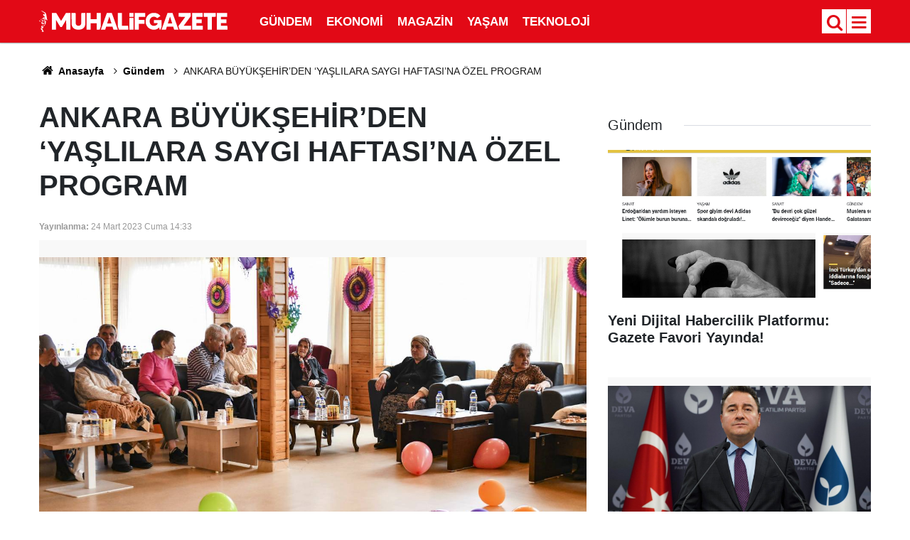

--- FILE ---
content_type: text/html; charset=utf-8
request_url: https://www.google.com/recaptcha/api2/aframe
body_size: 266
content:
<!DOCTYPE HTML><html><head><meta http-equiv="content-type" content="text/html; charset=UTF-8"></head><body><script nonce="NxeqOkbEHsOfWr243GNoeg">/** Anti-fraud and anti-abuse applications only. See google.com/recaptcha */ try{var clients={'sodar':'https://pagead2.googlesyndication.com/pagead/sodar?'};window.addEventListener("message",function(a){try{if(a.source===window.parent){var b=JSON.parse(a.data);var c=clients[b['id']];if(c){var d=document.createElement('img');d.src=c+b['params']+'&rc='+(localStorage.getItem("rc::a")?sessionStorage.getItem("rc::b"):"");window.document.body.appendChild(d);sessionStorage.setItem("rc::e",parseInt(sessionStorage.getItem("rc::e")||0)+1);localStorage.setItem("rc::h",'1768858697681');}}}catch(b){}});window.parent.postMessage("_grecaptcha_ready", "*");}catch(b){}</script></body></html>